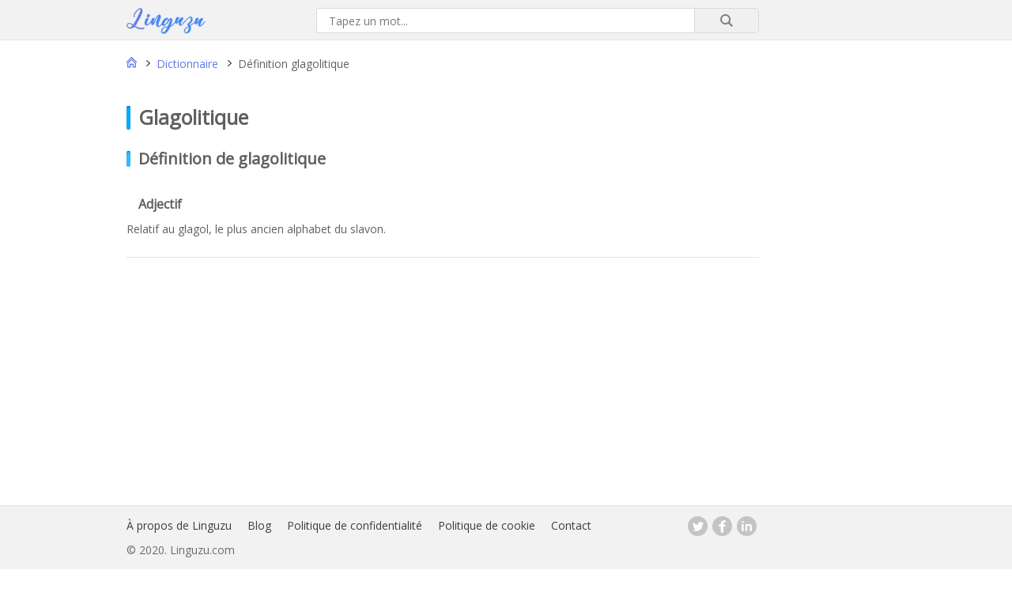

--- FILE ---
content_type: text/html; charset=UTF-8
request_url: https://linguzu.com/dictionnaire/definition/glagolitique/
body_size: 5418
content:
<!DOCTYPE html>
<html lang="fr-FR">
  <head><style>img.lazy{min-height:1px}</style><link rel="preload" href="https://linguzu.com/wp-content/plugins/w3-total-cache/pub/js/lazyload.min.js" as="script">

<title>Glagolitique : définition, synonymes, antonymes, traduction</title>
<meta name="description" content="Glagolitique: adjectif, définition dans le dictionnaire français,  synonymes,  antonymes, citations, et exemples de traduction en Anglais." />
<meta name="keywords" content="glagolitique, adjectif, dictionnaire, définition glagolitique, synonyme glagolitique, antonyme glagolitique, expression glagolitique, citation glagolitique, exemple glagolitique, traduction glagolitique" />

<meta property="og:title" content="Glagolitique : définition, synonymes, antonymes, traduction" />
<meta property="og:type" content="website" />
<meta property="og:url" content="https://linguzu.com" />
<meta property="og:image" content="https://linguzu.com/wp-content/themes/synotheme/images/facebook-logo.png" />
<meta property="og:description" content="Glagolitique: adjectif, définition dans le dictionnaire français,  synonymes,  antonymes, citations, et exemples de traduction en Anglais." />
<meta property="og:locale" content="fr_FR" />
<meta property="og:site_name" content="Linguzu.com" />

<meta name="twitter:card" content="summary_large_image">
<meta name="twitter:site" content="@linguzu">
<meta name="twitter:title" content="Glagolitique : définition, synonymes, antonymes, traduction">
<meta name="twitter:description" content="Glagolitique: adjectif, définition dans le dictionnaire français,  synonymes,  antonymes, citations, et exemples de traduction en Anglais.">
<meta name="twitter:image" content="https://linguzu.com/wp-content/themes/synotheme/images/twitter-large.jpg">



<meta name="viewport" content="width=device-width,minimum-scale=1,initial-scale=1">


<link rel="stylesheet" href="https://linguzu.com/wp-content/cache/minify/3bc1a.css" media="all" />



<link rel="canonical" href="https://linguzu.com/dictionnaire/definition/glagolitique/" />
<link rel="alternate" type="application/json+oembed" href="https://linguzu.com/wp-json/oembed/1.0/embed?url=https%3A%2F%2Flinguzu.com%2Fdictionnaire%2Fdefinition%2Fglagolitique%2F" />
<link rel="alternate" type="text/xml+oembed" href="https://linguzu.com/wp-json/oembed/1.0/embed?url=https%3A%2F%2Flinguzu.com%2Fdictionnaire%2Fdefinition%2Fglagolitique%2F&#038;format=xml" />
                <link href='//fonts.googleapis.com/css?family=Open+Sans' rel='stylesheet' type='text/css'>
                            <script type="text/javascript">
                if ( typeof _ASL !== "undefined" && _ASL !== null && typeof _ASL.initialize !== "undefined" )
                    _ASL.initialize();
            </script>
            <link rel="icon" href="https://linguzu.com/wp-content/uploads/2020/05/cropped-favicon-32x32.png" sizes="32x32" />
<link rel="icon" href="https://linguzu.com/wp-content/uploads/2020/05/cropped-favicon-192x192.png" sizes="192x192" />
<link rel="apple-touch-icon" href="https://linguzu.com/wp-content/uploads/2020/05/cropped-favicon-180x180.png" />
<meta name="msapplication-TileImage" content="https://linguzu.com/wp-content/uploads/2020/05/cropped-favicon-270x270.png" />

<script data-ad-client="ca-pub-3502933076848701" async src="https://pagead2.googlesyndication.com/pagead/js/adsbygoogle.js"></script>

</head>
<body class="post-template-default single single-post postid-38882 single-format-standard"><div class="container">
<header class="topbar">
	<div class="row">
		<div class="col1">
		</div>
		<div class="col2">
			<div class="row">
				<div class="col4">
					<a href="https://linguzu.com" rel="nofollow"><img src="data:image/svg+xml,%3Csvg%20xmlns='http://www.w3.org/2000/svg'%20viewBox='0%200%201%201'%3E%3C/svg%3E" data-src="https://linguzu.com/wp-content/themes/synotheme/images/logo.png" class="logo lazy" alt="Linguzu dictionnaire de la langue française en ligne"></a>
				</div>
				<div class="col5">
					  <div id='ajaxsearchlite1' class="wpdreams_asl_container asl_w asl_m asl_m_1">
<div class="probox">

    
    <div class='promagnifier'>
                <div class='innericon'>
            <svg version="1.1" xmlns="http://www.w3.org/2000/svg" xmlns:xlink="http://www.w3.org/1999/xlink" x="0px" y="0px" width="512px" height="512px" viewBox="0 0 512 512" enable-background="new 0 0 512 512" xml:space="preserve">
                <path id="magnifier-2-icon" d="M460.355,421.59L353.844,315.078c20.041-27.553,31.885-61.437,31.885-98.037
                    C385.729,124.934,310.793,50,218.686,50C126.58,50,51.645,124.934,51.645,217.041c0,92.106,74.936,167.041,167.041,167.041
                    c34.912,0,67.352-10.773,94.184-29.158L419.945,462L460.355,421.59z M100.631,217.041c0-65.096,52.959-118.056,118.055-118.056
                    c65.098,0,118.057,52.959,118.057,118.056c0,65.096-52.959,118.056-118.057,118.056C153.59,335.097,100.631,282.137,100.631,217.041
                    z"/>
            </svg>
        </div>
    </div>

    
    
    <div class='prosettings' style='display:none;' data-opened=0>
                <div class='innericon'>
            <svg version="1.1" xmlns="http://www.w3.org/2000/svg" xmlns:xlink="http://www.w3.org/1999/xlink" x="0px" y="0px" width="512px" height="512px" viewBox="0 0 512 512" enable-background="new 0 0 512 512" xml:space="preserve">
                <polygon id="arrow-25-icon" transform = "rotate(90 256 256)" points="142.332,104.886 197.48,50 402.5,256 197.48,462 142.332,407.113 292.727,256 "/>
            </svg>
        </div>
    </div>

    
    
    <div class='proinput'>
        <form autocomplete="off" aria-label='Ajax search form'>
            <input aria-label='Search input' type='search' class='orig' name='phrase' placeholder='Tapez un mot...' value='' autocomplete="off"/>
            <input aria-label='Autocomplete input, do not use this' type='text' class='autocomplete' name='phrase' value='' autocomplete="off"/>
            <span class='loading'></span>
            <input type='submit' value="Start search" style='width:0; height: 0; visibility: hidden;'>
        </form>
    </div>

    
    
    <div class='proloading'>

        <div class="asl_loader"><div class="asl_loader-inner asl_simple-circle"></div></div>

            </div>

            <div class='proclose'>
            <svg version="1.1" xmlns="http://www.w3.org/2000/svg" xmlns:xlink="http://www.w3.org/1999/xlink" x="0px"
                 y="0px"
                 width="512px" height="512px" viewBox="0 0 512 512" enable-background="new 0 0 512 512"
                 xml:space="preserve">
            <polygon id="x-mark-icon"
                     points="438.393,374.595 319.757,255.977 438.378,137.348 374.595,73.607 255.995,192.225 137.375,73.622 73.607,137.352 192.246,255.983 73.622,374.625 137.352,438.393 256.002,319.734 374.652,438.378 "/>
        </svg>
        </div>
    
    
</div>
</div>


<div id='ajaxsearchlitesettings1' class="searchsettings wpdreams_asl_settings asl_w asl_s asl_s_1">
    <form name='options' autocomplete='off'>

        
                <fieldset class="asl_sett_scroll">
            <legend style="display: none;">Generic selectors</legend>
            <div class="asl_option_inner hiddend">
                <input type='hidden' name='qtranslate_lang' id='qtranslate_lang1'
                       value='0'/>
            </div>

	        
            
            <div class="asl_option">
                <div class="asl_option_inner">
                    <input type="checkbox" value="checked" id="set_exactonly1"
                           title="Exact matches only"
                           name="set_exactonly"  checked="checked"/>
                    <label for="set_exactonly1">Exact matches only</label>
                </div>
                <div class="asl_option_label">
                    Exact matches only                </div>
            </div>
            <div class="asl_option">
                <div class="asl_option_inner">
                    <input type="checkbox" value="None" id="set_intitle1"
                           title="Search in title"
                           name="set_intitle"  checked="checked"/>
                    <label for="set_intitle1">Search in title</label>
                </div>
                <div class="asl_option_label">
                    Search in title                </div>
            </div>
            <div class="asl_option hiddend">
                <div class="asl_option_inner">
                    <input type="checkbox" value="None" id="set_incontent1"
                           title="Search in content"
                           name="set_incontent"  checked="checked"/>
                    <label for="set_incontent1">Search in content</label>
                </div>
                <div class="asl_option_label">
                    Search in content                </div>
            </div>
            <div class="asl_option_inner hiddend">
                <input type="checkbox" value="None" id="set_inexcerpt1"
                       title="Search in excerpt"
                       name="set_inexcerpt"  checked="checked"/>
                <label for="set_inexcerpt1">Search in excerpt</label>
            </div>

            <div class="asl_option hiddend">
                <div class="asl_option_inner">
                    <input type="checkbox" value="None" id="set_inposts1"
                           title="Search in posts"
                           name="set_inposts"  checked="checked"/>
                    <label for="set_inposts1">Search in posts</label>
                </div>
                <div class="asl_option_label">
                    Search in posts                </div>
            </div>
            <div class="asl_option hiddend">
                <div class="asl_option_inner">
                    <input type="checkbox" value="None" id="set_inpages1"
                           title="Search in pages"
                           name="set_inpages" />
                    <label for="set_inpages1">Search in pages</label>
                </div>
                <div class="asl_option_label">
                    Search in pages                </div>
            </div>
                    </fieldset>
                    </form>
</div>

<div id='ajaxsearchliteres1' class='vertical wpdreams_asl_results asl_w asl_r asl_r_1'>

    
    <div class="results">

        
            <div class="resdrg">
            </div>

        
    </div>

    
    
</div>

    <div id="asl_hidden_data">
        <svg style="position:absolute" height="0" width="0">
            <filter id="aslblur">
                <feGaussianBlur in="SourceGraphic" stdDeviation="4"/>
            </filter>
        </svg>
        <svg style="position:absolute" height="0" width="0">
            <filter id="no_aslblur"></filter>
        </svg>

    </div>

<div class="asl_init_data wpdreams_asl_data_ct" style="display:none !important;" id="asl_init_id_1" data-asldata="[base64]/cz17cGhyYXNlfSIsCiAgICAib3ZlcnJpZGV3cGRlZmF1bHQiOiAwLAogICAgIm92ZXJyaWRlX21ldGhvZCI6ICJnZXQiCn0K"></div>
				</div>
			</div>
		</div>
		<div class="col3">
		</div>
	</div>
</header><main>
	<div class="row">
		<div class="col1">
					</div>
		<div class="col2">
			<nav class="row">
				<div class="breadcrumb"><div id="breadcrumb" itemscope itemtype="https://schema.org/BreadcrumbList"><div itemprop="itemListElement" itemscope
          itemtype="https://schema.org/ListItem"><a class="home" itemprop="item" href="https://linguzu.com"><span itemprop="name">Acceuil</span></a> <i class="separation"></i> <meta itemprop="position" content="1" /></div><div itemprop="itemListElement" itemscope
          itemtype="https://schema.org/ListItem"><a itemprop="item" href="https://linguzu.com/dictionnaire/"><span itemprop="name">Dictionnaire</span></a> <i class="separation"></i> <meta itemprop="position" content="2" /></div><div itemprop="itemListElement" itemscope
          itemtype="https://schema.org/ListItem"><span itemprop="name">Définition glagolitique</span><meta itemprop="position" content="3" /></div></div></div>
			</nav>


			<article itemscope itemtype="http://schema.org/DefinedTerm">



			<h1 itemprop="name">glagolitique</h1>


			
			<link itemprop="url" href="https://linguzu.com/dictionnaire/definition/glagolitique/"/>




				


<section class="separation-sections" itemprop="description">
	<h2>Définition de glagolitique</h2>

	
		<div class="row grid">
									<div>
					<h3>Adjectif</h3>
					<p>Relatif au glagol, le plus ancien alphabet du slavon.</p>
				</div>
							
		</div>
	</section>

	<section class="separation-sections synonyme">
		<div class="row grid">
		<div>
		<h2>Synonyme de glagolitique</h2>
				<p><i class="under-title">0 synonymes de 'glagolitique'</i></p>
		<p>
					</p>
		</div>
		<div>
		<h2>Antonyme de glagolitique</h2>
				<p><i class="under-title">0 antonymes de 'glagolitique'</i></p>
		<p>
					</p>
		</div>
	</div>
</section>
<section class="separation-sections">
	<div class="row grid-flex">
		<div>
			<h2>Citations comportant glagolitique</h2>
											</div>
	</div>
</section>
<section class="traduction">
	<h2 class="exemples">Exemples de traduction français anglais contenant glagolitique</h2>
	<div class="row grid">
											
	</div>
	<div class="row">
			</div>
</section>
			</article>



		</div>
		<div class="col3">
					</div>
	</div>
</main>
<footer id="footer" class="footerbar">
<div class="row">
	<div class="col1">		 
	</div>
	<div class="col2">		
		<div class="row">			
			<div class="col8">
				<nav>
					<div class="menu-footer-menu-container"><ul id="menu-footer-menu" class="footer-navigation"><li id="menu-item-132527" class="menu-item menu-item-type-post_type menu-item-object-page menu-item-132527"><a href="https://linguzu.com/a-propos-du-linguzu/">À propos de Linguzu</a></li>
<li id="menu-item-132701" class="menu-item menu-item-type-custom menu-item-object-custom menu-item-132701"><a href="https://linguzu.com/blog/">Blog</a></li>
<li id="menu-item-132526" class="menu-item menu-item-type-post_type menu-item-object-page menu-item-132526"><a href="https://linguzu.com/declaration-de-confidentialite/">Politique de confidentialité</a></li>
<li id="menu-item-132581" class="menu-item menu-item-type-post_type menu-item-object-page menu-item-132581"><a href="https://linguzu.com/politique-de-cookie/">Politique de cookie</a></li>
<li id="menu-item-132524" class="menu-item menu-item-type-post_type menu-item-object-page menu-item-132524"><a href="https://linguzu.com/contact/">Contact</a></li>
</ul></div>				</nav>
			</div>
			<div class="col9">
				<div class="reseaux">
					<a class="social twitter" target="_blank" href="https://twitter.com/linguzu" rel="noopener"></a>
					<a class="social facebook" target="_blank" href="http://www.facebook.com/Linguzu1" rel="noopener"></a>
					<a class="social linkedin" target="_blank" href="https://www.linkedin.com/company/linguzu/" rel="noopener"></a>
				</div>
			</div>
		</div>
		<div class="row">	
			<div class="copyright">
				© 2020. Linguzu.com
			</div>
		</div>
	<div class="col3">
	</div>
</div>
</footer>
</div>

<script src="https://linguzu.com/wp-content/cache/minify/a9a82.js"></script>

<script type='text/javascript'>
/* <![CDATA[ */
var ajaxsearchlite = {"ajaxurl":"https:\/\/linguzu.com\/wp-admin\/admin-ajax.php","backend_ajaxurl":"https:\/\/linguzu.com\/wp-admin\/admin-ajax.php","js_scope":"jQuery"};
var ASL = {"ajaxurl":"https:\/\/linguzu.com\/wp-admin\/admin-ajax.php","backend_ajaxurl":"https:\/\/linguzu.com\/wp-admin\/admin-ajax.php","js_scope":"jQuery","detect_ajax":"0","scrollbar":"1","js_retain_popstate":"0","version":"4738","fix_duplicates":"1"};
/* ]]> */
</script>
<script src="https://linguzu.com/wp-content/cache/minify/1beeb.js"></script>

<!-- Global site tag (gtag.js) - Google Analytics -->
<script async src="https://www.googletagmanager.com/gtag/js?id=UA-167450753-1"></script>
<script>
 window.dataLayer = window.dataLayer || [];
 function gtag(){dataLayer.push(arguments);}
 gtag('js', new Date());

 gtag('config', 'UA-167450753-1');
</script>
<script>window.w3tc_lazyload=1,window.lazyLoadOptions={elements_selector:".lazy",callback_loaded:function(t){var e;try{e=new CustomEvent("w3tc_lazyload_loaded",{detail:{e:t}})}catch(a){(e=document.createEvent("CustomEvent")).initCustomEvent("w3tc_lazyload_loaded",!1,!1,{e:t})}window.dispatchEvent(e)}}</script><script async src="https://linguzu.com/wp-content/cache/minify/1615d.js"></script>
</body>
</html>
<!--
Performance optimized by W3 Total Cache. Learn more: https://www.boldgrid.com/w3-total-cache/

Object Caching 25/46 objects using disk
Page Caching using disk: enhanced 
Content Delivery Network via N/A
Lazy Loading
Minified using disk
Database Caching 3/23 queries in 1.657 seconds using disk

Served from: linguzu.com @ 2026-01-18 07:06:22 by W3 Total Cache
-->

--- FILE ---
content_type: text/html; charset=utf-8
request_url: https://www.google.com/recaptcha/api2/aframe
body_size: 268
content:
<!DOCTYPE HTML><html><head><meta http-equiv="content-type" content="text/html; charset=UTF-8"></head><body><script nonce="MVAUXxFuixJckV1oZQd0mA">/** Anti-fraud and anti-abuse applications only. See google.com/recaptcha */ try{var clients={'sodar':'https://pagead2.googlesyndication.com/pagead/sodar?'};window.addEventListener("message",function(a){try{if(a.source===window.parent){var b=JSON.parse(a.data);var c=clients[b['id']];if(c){var d=document.createElement('img');d.src=c+b['params']+'&rc='+(localStorage.getItem("rc::a")?sessionStorage.getItem("rc::b"):"");window.document.body.appendChild(d);sessionStorage.setItem("rc::e",parseInt(sessionStorage.getItem("rc::e")||0)+1);localStorage.setItem("rc::h",'1768719984918');}}}catch(b){}});window.parent.postMessage("_grecaptcha_ready", "*");}catch(b){}</script></body></html>